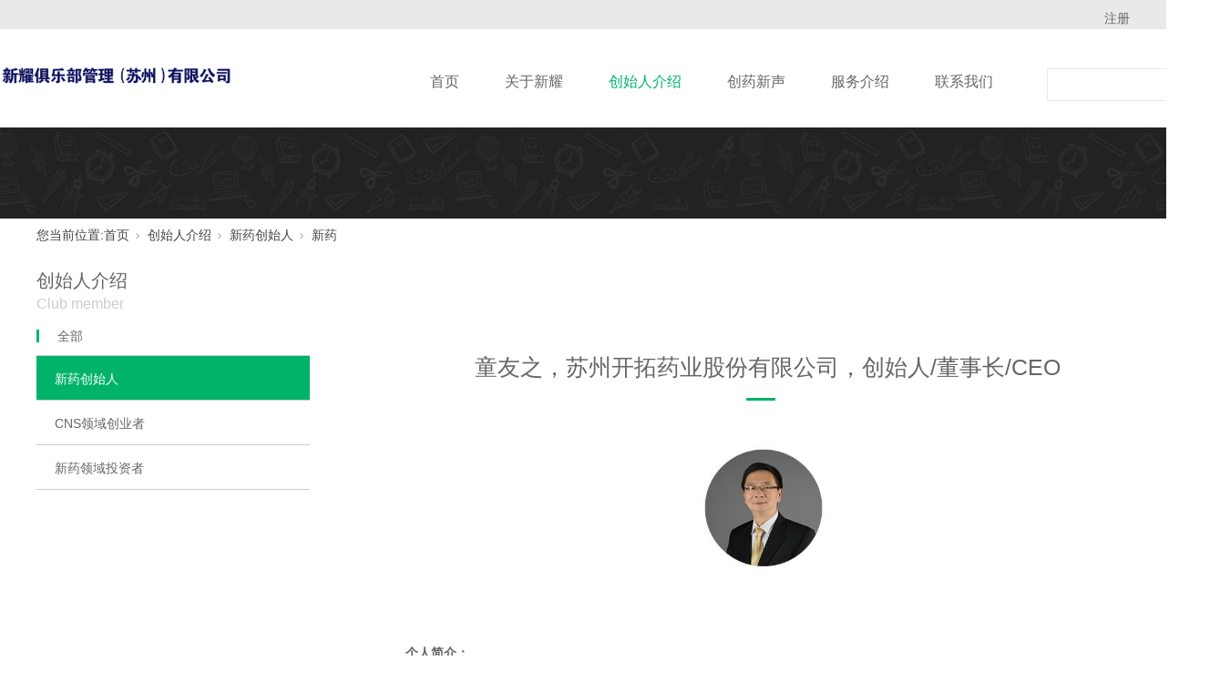

--- FILE ---
content_type: text/html;charset=utf-8
request_url: https://www.ndfclub.com/prod_view.aspx?nid=3&typeid=73&id=767
body_size: 7302
content:
<!DOCTYPE html>


<html lang="zh-cn" xmlns="http://www.w3.org/1999/xhtml">
<head spw="768">

<title>童友之，苏州开拓药业股份有限公司，创始人/董事长/CEO - 新耀俱乐部管理（苏州）有限公司</title> 
<meta name="description" content="个人简介：超过25年生物研发及管理经验前美国Angion公司副总裁前阿尔伯特·爱因斯坦医学院的助理教授美国康奈尔大学药理学博士、北京大学化学学士及硕士公司简介 ：开拓药业成立于2009年，专注发展潜在“best-in-class”和“first-in-class”创新药物的研发及产业化，致力成为创新疗..."/>
<meta name="keywords" content="童友之，苏州开拓药业股份有限公司，创始人/董事长/CEO,新耀俱乐部管理（苏州）有限公司"/>


<meta charset="utf-8" />
<meta name="renderer" content="webkit"/>
<meta http-equiv="X-UA-Compatible" content="chrome=1"/>
<meta id="WebViewport" name="viewport" content="width=device-width, initial-scale=1.0, minimum-scale=1.0, maximum-scale=1.0, user-scalable=no, viewport-fit=cover, minimal-ui"/>
<meta name="format-detection" content="telephone=no,email=no"/>
<meta name="applicable-device" content="pc,mobile"/>
<meta http-equiv="Cache-Control" content="no-transform"/>
<script type="text/javascript">(function(){if(window.outerWidth>1024||!window.addEventListener){return;}
var w=document.getElementById('WebViewport');var dw=w.content;var em=true;function orientation(){if(window.orientation!=0){var width,scale;if(em){if(screen.width<767){return;}
width=767;scale=1.06;}else{width=1201;scale=0.65;}
w.content='width='+width+'px, initial-scale='+scale+', minimum-scale='+scale+', maximum-scale='+scale+', user-scalable=no, viewport-fit=cover, minimal-ui';}else{if(em){w.content=dw;}else{var scale=screen.width<=320?'0.25':'0.3';w.content='width=1200px, initial-scale='+scale+', minimum-scale='+scale+', maximum-scale=1.0, user-scalable=no, viewport-fit=cover, minimal-ui';}}}
this.addEventListener('orientationchange',function(){if(/Apple/.test(navigator.vendor||'')||navigator.userAgent.indexOf('Safari')>=0){return;};setTimeout(function(){var fullscrren=window.fullscrren||document.fullscreen;if(!fullscrren)document.location.reload();},20);});orientation();})();</script>
<link rel="stylesheet" id="xg_swiper" href="https://rc1.zihu.com/js/pb/slick-1.8.0/slick.min.css"/>
<link rel="stylesheet" id="respond_measure2" href="https://rc1.zihu.com/css/respond/site.respond.measure-tg-2.0.min.css"/><link rel="stylesheet" id="css__prod_view" href="https://rc0.zihu.com/g5/M00/43/B7/CgAGbGjKcoyANt7qAADY1u2oCqc334.css"/><link rel="bookmark" href="/Images/logo.ico"/>
<link rel="shortcut icon" href="/Images/logo.ico"/>
<script type="text/javascript" id="visit" >var userAgent=navigator.userAgent;if(/MSIE\s+[5678]\./.test(userAgent)){location.href="/Admin/Design/Edition.html?type=2";};var _jtime=new Date();function jsLoad(){window.jLoad=new Date()-_jtime;}function jsError(){window.jLoad=-1;}
</script>

<script type="text/javascript" id="publicjs" src="https://rc1.zihu.com/js/pb/3/public.1.4.js" onload="jsLoad()" onerror="jsError()"></script>
<script type="text/javascript">$(function(){
$("head").append('<style>.list-paddingleft-2{padding-left: 30px;}.list-paddingleft-2 li{list-style: initial;}</style>');
})</script>
</head>

<body class="xg_body">
<form method="get" action="/prod_view.aspx?id=767&nid=3&typeid=73" data-identify="0218218218014520919920101982072160197014501982102080" id="form1" data-ntype="1" data-ptype="4" NavigateId="3">


<div class="xg_header" id="xg_header" role="banner" includeId="header041493186103726767635168598905">



<section class="xg_section  p1766mf1766-00002" id="sf1766-00002">
<div class="container p1766mf1766-000020001" id="cf1766-000020001">
<div class="row">
<div class="col-sm-12 col-lg-6 hidden-sm p1766mf1766-0be3811c9d5acb026"></div>
<div class="col-sm-12 col-lg-6 hidden-sm p1766mf1766-0bbc52e783e0374b7"><div class="xg_text p1766mf1766-06a2f34ac21022387"><span>注册</span></div>
</div></div></div></section>

<section class="xg_section  p1766mf1766-00001" id="sf1766-00001">
<div class="container p1766mf1766-000010001" id="cf1766-000010001">
<div class="row">
<div class="col-sm-12 col-lg-2 p1766mf1766-0ad307008fe0c1508"><div class="xg_logo p1766mf1766-0a28aabe76cb80bd0" logo="1"><h1><a href="/"><img data-src="/Images/logo.png?t=20250319131446" data-src-sm="/Images/m_logo.png?t=20250319131446" src="[data-uri]"  alt="新耀俱乐部管理（苏州）有限公司" title="新耀俱乐部管理（苏州）有限公司" /></a></h1></div></div>
<div class="col-sm-12 col-lg-8 p1766mf1766-0c27864d1fab53f08"><div id="if176600a4267fa4b795f79" class="xg_menu p1766mf1766-00a4267fa4b795f79" role="navigation"  data-droptype="0" data-mobileshoweffect="0" data-mobilelisttype="0"><ul class="xg_menuUl hidden-sm">
<li class="xg_menuLi1" home='1'><div class="xg_menuTitle1"><a class="xg_menuA1" href="/" target="_self">首页</a></div></li>
<li data-nid="34" class="xg_menuLi1"><div class="xg_menuTitle1"><a class="xg_menuA1" href="/information.aspx?nid=34&typeid=87" target="_self">关于新耀</a></div></li>
<li data-nid="3" class="xg_menuLi1"><div class="xg_menuTitle1"><a class="xg_menuA1" href="/pro.aspx?nid=3" target="_self">创始人介绍</a></div></li>
<li data-nid="2" class="xg_menuLi1"><div class="xg_menuTitle1"><a class="xg_menuA1" href="/news_complex.aspx?nid=2" target="_self">创药新声</a></div></li>
<li data-nid="4" class="xg_menuLi1"><div class="xg_menuTitle1"><a class="xg_menuA1" href="/introduction.aspx?nid=4&typeid=192" target="_self">服务介绍</a></div></li>
<li data-nid="7" class="xg_menuLi1"><div class="xg_menuTitle1"><a class="xg_menuA1" href="/contact_complex.aspx?nid=7" target="_self" rel="nofollow">联系我们</a></div></li></ul><div class="xg_menuMobile hidden-lg"><div class="xg_memu_btn"></div><div class="xg_menuPanel"><ul class="xg_menuUl">
<li class="xg_menuLi1" home='1'><div class="xg_menuTitle1"><a class="xg_menuA1" href="/" target="_self">首页</a></div></li>
<li data-nid="34" class="xg_menuLi1"><div class="xg_menuTitle1"><a class="xg_menuA1" href="/information.aspx?nid=34&typeid=87" target="_self">关于新耀</a></div></li>
<li data-nid="3" class="xg_menuLi1"><div class="xg_menuTitle1"><a class="xg_menuA1" href="/pro.aspx?nid=3" target="_self">创始人介绍</a></div></li>
<li data-nid="2" class="xg_menuLi1"><div class="xg_menuTitle1"><a class="xg_menuA1" href="/news_complex.aspx?nid=2" target="_self">创药新声</a></div></li>
<li data-nid="4" class="xg_menuLi1"><div class="xg_menuTitle1"><a class="xg_menuA1" href="/introduction.aspx?nid=4&typeid=192" target="_self">服务介绍</a></div></li>
<li data-nid="7" class="xg_menuLi1"><div class="xg_menuTitle1"><a class="xg_menuA1" href="/contact_complex.aspx?nid=7" target="_self" rel="nofollow">联系我们</a></div></li></ul><div class="xg_menuShade"></div></div></div></div>
</div>
<div class="col-sm-12 col-lg-2 p1766mf1766-0dccdc88a8cb3f10a"><div id="if176609fa34c805022a827" class="xg_fsearch p1766mf1766-09fa34c805022a827" role="search" data-target="_self" data-navigateids="2,3,4,7,8,31,34" data-searchtype="1" data-go="/search.aspx" data-btn="if176607d66feb181c6d1c9">
<div class="row">
<div class="col-sm-12 col-lg-12"><div class="xg_itext p1766mf1766-0f0435a6cfdc11f81" form-field ="Key" data-field-search ="Key" label=""><input class="xg_itext_input" type="text" id="input_if17660f0435a6cfdc11f81" name="if17660f0435a6cfdc11f81"  value=""/><span class="xg_fierror"></span></div>
<div class="xg_ibtn p1766mf1766-07d66feb181c6d1c9"><input id="if176607d66feb181c6d1c9" type="button" value="  " /></div>
</div></div>
<div class="row">
<div class="col-sm-12 col-lg-12 p1766mf1766-0c9ed34f96c964534"></div></div></div>
</div></div></div></section>
</div><div class="xg_banner" id="xg_banner">

<section class="xg_section  bregionauto" id="s40002">
<div class="container p1727m400020001" id="c400020001">
<div class="row hidden-sm">
<div class="col-sm-12 col-lg-12"><div id="i8a6fcda8c7eecf58" class="xg_abanner p1727m8a6fcda8c7eecf58 xg_swiper slider single-item-rtl" data-loop="1" data-grabcursor="1" data-dots="0" data-arrows="0" data-scalheight="200" data-effect="1" data-speed="0" data-mobilarrow="0" data-adaptive="0" data-height="100" data-width="1920" style="overflow: hidden;">
<div class="xg_banner_item"><div class="xg_banner_img"><img data-src="https://rc0.zihu.com/g3/M00/32/A7/CgAH515vqg6AQ896AABc8nQIpSs186.jpg,https://rc0.zihu.com/g3/M00/30/EB/CgAH515obYGASmvEAADhdbm1wsM709.jpg" /></div>
<div class="container"></div></div>
</div>
</div></div>
<div class="row hidden-lg">
<div class="col-sm-12 col-lg-12"><div id="i2906d7cfaa79c897" class="xg_abanner p1727m2906d7cfaa79c897 xg_swiper slider single-item-rtl" data-autoplay="4000" data-loop="1" data-grabcursor="1" data-dots="0" data-arrows="0" data-scalheight="200" data-effect="1" data-speed="0" data-mobilarrow="0" data-adaptive="0" data-height="600" data-width="1920" style="overflow: hidden;">
<div class="xg_banner_item"><div class="xg_banner_img"><img data-src="/Admin/Design/img/controls/banner.jpg,https://rc0.zihu.com/g3/M00/30/EB/CgAH515obYGASmvEAADhdbm1wsM709.jpg" /></div>
<div class="container"></div></div>
</div>
</div></div></div></section>
</div>
<div class="xg_content" id="xg_content" role="main">

<section class="xg_section  p1727m50001" id="s50001">
<div class="container" id="c500010001">
<div class="row">
<div class="col-sm-12 col-lg-12">
<div class="row">
<div class="col-sm-12 col-lg-12 hidden-sm"><div class="xg_crumbs p1727m995537c7e6b32f9a"><span class="xg_crumbs_item"><span class="xg_crumbs_prefix" data-label="text-prefix">您当前位置:</span><a class="xg_crumbs_a" href="/" target="_self">首页</a></span><span class="xg_crumbs_span"></span><span class="xg_crumbs_item"><a class="xg_crumbs_a" href="/pro.aspx?nid=3" target="_self">创始人介绍</a></span><span class="xg_crumbs_span"></span><span class="xg_crumbs_item"><a class="xg_crumbs_a" href="/pro.aspx?nid=3">新药创始人</a></span><span class="xg_crumbs_span"></span><span class="xg_crumbs_item"><a class="xg_crumbs_a" href="/pinpai.aspx?nid=3&typeid=73">新药</a></span></div>
</div></div>
<div class="row">
<div class="col-sm-12 col-lg-12"><div class="xg_text p1727m5d67cc901c81a530"><span>创始人介绍</span></div>
</div></div>
<div class="row">
<div class="col-sm-12 col-lg-12"><div id="i5239ee225680b0ab" class="xg_html p1727m5239ee225680b0ab"><p>Club member</p></div>
</div></div>
<div class="row">
<div class="col-sm-12 col-lg-9 p1727m1db2c5c2069ab835">
<div class="row">
<div class="col-sm-12 col-lg-12">
<div class="row">
<div class="col-sm-12 col-lg-12 p1727m90cf4483f02d30f3"><div class="xg_text p1727m4a153acb3bfcd511"><span>童友之，苏州开拓药业股份有限公司，创始人/董事长/CEO</span></div>
<div id="i4386eae0181ae86e" class="xg_html p1727m4386eae0181ae86e"><p><br></p></div>
</div></div>
<div class="row">
<div class="col-sm-12 col-lg-12 p1727m5a4969c05fc5f31c"><div class="xg_img p1727mde4c4cefc522feb6"><img data-src="https://rc0.zihu.com/g5/M00/14/2D/CgAGbGXyajWABKjwAAAeSKIVwU8809.jpg" alt="童友之，苏州开拓药业股份有限公司，创始人/董事长/CEO" title="童友之，苏州开拓药业股份有限公司，创始人/董事长/CEO" /></div>
</div></div></div></div><div class="xg_text p1727m331d2eb1d1094799"><span><p style="text-align: justify;"><strong><br/>个人简介：</strong></p><p><br/></p><p style="text-align: justify;"><span style="text-align: justify;"></span>超过25年生物研发及管理经验<br style="animation-fill-mode: both; padding: 0px; margin: 0px; font-family: 微软雅黑; word-break: break-word; color: rgb(89, 89, 89); white-space: normal; box-sizing: border-box !important;"/>前美国Angion公司副总裁<br style="animation-fill-mode: both; padding: 0px; margin: 0px; font-family: 微软雅黑; word-break: break-word; color: rgb(89, 89, 89); white-space: normal; box-sizing: border-box !important;"/>前阿尔伯特·爱因斯坦医学院的助理教授<br style="animation-fill-mode: both; padding: 0px; margin: 0px; font-family: 微软雅黑; word-break: break-word; color: rgb(89, 89, 89); white-space: normal; box-sizing: border-box !important;"/>美国康奈尔大学药理学博士、北京大学化学学士及硕士</p><p><br/><br/></p><p style="text-align: justify;"><strong>公司简介 ：</strong></p><p><br/></p><p style="text-align: justify;">开拓药业成立于2009年，专注发展潜在“best-in-class”和“first-in-class”创新药物的研发及产业化，致力成为创新疗法研究、开发及商业化的领军企业。2020年5月22日，开拓药业正式在香港联合交易所有限公司主板挂牌上市，股票代码：9939.HK。</p><p style="text-align: justify;">公司经过多年的发展，以皮科和肿瘤等相关疾病为核心，尤其是雄激素受体相关，研发多通道产品组合，产品覆盖全球高发病率癌症及其它未满足临床需求的疾病领域，包括脱发、痤疮、新冠、前列腺癌、肝癌和乳腺癌等。开拓药业前瞻性布局了包含小分子创新药、生物创新药及联合疗法的多元化产品管线，拥有7款正在开展临床研究的产品，包括两款雄激素受体(AR)拮抗剂、AR-PROTAC化合物、ALK-1单抗、Hedgehog抑制剂、mTOR激酶靶向抑制剂和PD-L1/TGFβ双靶点抗体，以及正在进行临床前研究的ALK-1/VEGF双抗和c-Myc抑制剂等。公司在全球拥有已获得及申请中的110多项专利，多个项目被列为国家十二五、十三五“重大新药创制”专项。</p><p style="text-align: justify;">公司的管理团队均具有丰富的新药研发和管理经验，曾在顶级制药公司中担任研究开发、运营管理等重要领导职位。在公司创始人的带领下，公司汇聚了一群优秀的海内外专家，拥有领先跨国制药公司的药物开发、药理药效学、药学研究、免疫学研发、临床研究、生产以及商业化等方面的丰富行业经验。</p><p><br/></p><p><br/></p></span></div>

<div class="row">
<div class="col-sm-12 col-lg-12">
<div class="row">
<div class="col-sm-12 col-lg-12">
<div class="row">
<div class="col-sm-12 col-lg-12 p1727m32c49883e509feeb"><div class="xg_prevnext p1727m3157a93a8398f6c4"><span class="xg_prevnext_item"><a href="/prod_view.aspx?nid=3&typeid=73&id=1334" class="xg_prevnext_up"><span class="xg_prevnext_ptext">上一篇:</span><span class="xg_prevnext_ptitle">童岗，神领锐医药（上海）有限公司，联合创始人和首席药学官</span></a></span><span class="xg_prevnext_item"><a href="/prod_view.aspx?nid=3&typeid=73&id=863" class="xg_prevnext_down"><span class="xg_prevnext_ntext">下一篇:</span><span class="xg_prevnext_ntitle">汪义朋，上海强睿生物科技有限公司，CEO</span></a></span></div>
</div></div></div></div></div></div></div>
<div class="col-sm-12 col-lg-3">
<div class="row">
<div class="col-sm-12 col-lg-12 p1727m61f7450a8e324690">
<div class="row">
<div class="col-sm-12 col-lg-12 hidden-sm p1727m5ab4f487f5d57c46"><div id="i2278ccf634dfd387" class="xg_html p1727m2278ccf634dfd387"><p>全部</p></div>
</div></div>
<div class="row">
<div class="col-sm-12 col-lg-12 hidden-sm p1727me2917de9a4d76262"><div id="i8a3a5dfa0a804af3" class="xg_tMenu2 xg_tMenu p1727m8a3a5dfa0a804af3" data-urlinlastlevel="0">
<ul class="xg_tMenuUl1" data-curparents="84">
<li data-tid="84" class="xg_tMenuLi1"><div class="xg_tTitle1"><a class="xg_tMenuA1" href="/pro.aspx?nid=3">新药创始人</a></div>
<ul class="xg_tMenuUl2">
<li data-tid="73" class="xg_tMenuLi2"><div class="xg_tTitle2"><a class="xg_tMenuA2" href="/pinpai.aspx?nid=3&typeid=73">新药</a></div></li>
<li data-tid="72" class="xg_tMenuLi2"><div class="xg_tTitle2"><a class="xg_tMenuA2" href="/pinpai.aspx?nid=3&typeid=72">服务</a></div></li>
<li data-tid="71" class="xg_tMenuLi2"><div class="xg_tTitle2"><a class="xg_tMenuA2" href="/pinpai.aspx?nid=3&typeid=71">投资</a></div></li>
<li data-tid="70" class="xg_tMenuLi2"><div class="xg_tTitle2"><a class="xg_tMenuA2" href="/pinpai.aspx?nid=3&typeid=70">企业</a></div></li></ul></li>
<li data-tid="99" class="xg_tMenuLi1"><div class="xg_tTitle1"><a class="xg_tMenuA1" href="/products.aspx?nid=3&typeid=99">CNS领域创业者</a></div></li>
<li data-tid="100" class="xg_tMenuLi1"><div class="xg_tTitle1"><a class="xg_tMenuA1" href="/pinpai.aspx?nid=3&typeid=71">新药领域投资者</a></div></li></ul></div>
</div></div>
<div class="row hidden-lg">
<div class="col-sm-12 col-lg-12"><div id="i05413819479bfe7d" class="xg_html p1727m05413819479bfe7d"><p>相关推荐</p></div>
</div></div>
<div class="row hidden-lg">
<div class="col-sm-12 col-lg-12 p1727md1ec8221736e5072"><div id="i622760dc37df61f4" class="xg_list p1727m622760dc37df61f4" data-nid="3" data-ntype="1" data-dtype="3"><div class="data_row row"><div class="data_col col-lg-6 col-sm-6"><div class="xg_img p1727m8052d51b96208f42"><a href="/prod_view.aspx?nid=3&typeid=72&id=982" target="_self"><img data-src="https://rc0.zihu.com/g2/M00/0A/57/CgAGe1w78wKAT9fYAALfB6AF6hc760.png" alt="Audrey Jia，DataRevive USA LLC,Managing Director" title="Audrey Jia，DataRevive USA LLC,Managing Director" /></a></div>
<div class="xg_text p1727md424d3a12dd55803"><a href="/prod_view.aspx?nid=3&typeid=72&id=982" target="_self"><span>Audrey J...</span></a></div>
</div>
<div class="data_col col-lg-6 col-sm-6"><div class="xg_img p1727m8052d51b96208f42"><a href="/prod_view.aspx?nid=3&typeid=73&id=1031" target="_self"><img data-src="https://rc0.zihu.com/g3/M00/49/F0/CgAH517Ha22AIVgUAAOYgTRQ8Rs296.png" alt="安松柱，广州源生医药科技有限公司，CEO, CSO" title="安松柱，广州源生医药科技有限公司，CEO, CSO" /></a></div>
<div class="xg_text p1727md424d3a12dd55803"><a href="/prod_view.aspx?nid=3&typeid=73&id=1031" target="_self"><span>安松柱，广州源生...</span></a></div>
</div>
<div class="data_col col-lg-6 col-sm-6"><div class="xg_img p1727m8052d51b96208f42"><a href="/prod_view.aspx?nid=3&typeid=73&id=1223" target="_self"><img data-src="https://rc0.zihu.com/g4/M00/19/4C/CgAG0mFnj1aAAEYiAAHgab6kNsI608.png" alt="白明峰，安徽中科拓苒药物科学研究有限公司，" title="白明峰，安徽中科拓苒药物科学研究有限公司，" /></a></div>
<div class="xg_text p1727md424d3a12dd55803"><a href="/prod_view.aspx?nid=3&typeid=73&id=1223" target="_self"><span>白明峰，安徽中科...</span></a></div>
</div>
<div class="data_col col-lg-6 col-sm-6"><div class="xg_img p1727m8052d51b96208f42"><a href="/prod_view.aspx?nid=3&typeid=73&id=855" target="_self"><img data-src="https://rc0.zihu.com/g3/M00/49/F0/CgAH517Ha4CABDVHAALEaOldhL4409.png" alt="包骏，普米斯生物技术（珠海）有限公司，首席商务官" title="包骏，普米斯生物技术（珠海）有限公司，首席商务官" /></a></div>
<div class="xg_text p1727md424d3a12dd55803"><a href="/prod_view.aspx?nid=3&typeid=73&id=855" target="_self"><span>包骏，普米斯生物...</span></a></div>
</div>
</div></div>
</div></div></div></div></div></div></div></div></div></section>
</div>
<div class="xg_footer" id="xg_footer" role="contentinfo" includeId="footer2975477520148973618350537">



<section class="xg_section  bregionauto" id="sf1758-00003">
<div class="container" id="cf1758-000030001">
<div class="row">
<div class="col-sm-12 col-lg-12"></div></div></div></section>

<section class="xg_section  p1758mf1758-00002" id="sf1758-00002">
<div class="container" id="cf1758-000020001">
<div class="row">
<div class="col-sm-12 col-lg-4 p1758mf1758-041189a7dd6583fa8"><div id="if175809c7b9eac72cb303e" class="xg_bnavi p1758mf1758-09c7b9eac72cb303e" ><ul class="xg_menuUl">
<li data-nid="34" class="xg_menuLi1"><div class="xg_menuTitle1"><a class="xg_menuA1" href="/information.aspx?nid=34&typeid=87" target="_self">关于新耀</a></div></li>
<li data-nid="3" class="xg_menuLi1"><div class="xg_menuTitle1"><a class="xg_menuA1" href="/pro.aspx?nid=3" target="_self">创始人介绍</a></div></li>
<li data-nid="2" class="xg_menuLi1"><div class="xg_menuTitle1"><a class="xg_menuA1" href="/news_complex.aspx?nid=2" target="_self">创药新声</a></div></li>
<li data-nid="4" class="xg_menuLi1"><div class="xg_menuTitle1"><a class="xg_menuA1" href="/introduction.aspx?nid=4&typeid=192" target="_self">服务介绍</a></div></li>
<li data-nid="7" class="xg_menuLi1"><div class="xg_menuTitle1"><a class="xg_menuA1" href="/contact_complex.aspx?nid=7" target="_self" rel="nofollow">联系我们</a></div></li></ul></div>
</div>
<div class="col-sm-12 col-lg-4 p1758mf1758-047bedf4270f0c46d"><div id="if17580861169c11453cc8d" class="xg_html p1758mf1758-0861169c11453cc8d"><p style="">工作邮箱：ndfclub@163.com</p></div>
<div id="if17580595bcb1f69f24a25" class="xg_html p1758mf1758-0595bcb1f69f24a25"><p style="">联系方式</p></div>
<div id="if17580b986d4555b77694a" class="xg_html p1758mf1758-0b986d4555b77694a"><p>地址：江苏省苏州市工业园区江韵路288号（晶云大厦）</p></div>
</div>
<div class="col-sm-12 col-lg-4 hidden-sm p1758mf1758-0edf886654d3957a7"><div class="xg_img p1758mf1758-0bf8ed04a76a7e20c"><img data-src="https://rc0.zihu.com/g3/M00/30/11/CgAH6F5nOcSAK5OxAAAdi1sklUA067.png" alt="联系" title="联系" /></div>
<div id="if175802ac972158f01960c" class="xg_html p1758mf1758-02ac972158f01960c"><p>订阅号二维码</p></div>
</div></div>
<div class="row">
<div class="col-sm-12 col-lg-12 p1758mf1758-0be3811c9d5acb026"><div id="if1758017f85ee7246216fa" class="xg_html p1758mf1758-017f85ee7246216fa"><a href="https://beian.miit.gov.cn/" rel="nofollow" target="_blank"><p class="">Copyright ©2020 - 2023 新耀俱乐部管理（苏州）有限公司<br>犀牛云提供云服务&nbsp;&nbsp;苏ICP备18063847号-1</p></a></div>
<div id="if17580c0ba82d261e084b9" class="xg_html p1758mf1758-0c0ba82d261e084b9"><a href="/sitemap.aspx" target="_self"><p>网站地图</p></a></div>
<div id="if17580a74871a1878ec86b" class="xg_html p1758mf1758-0a74871a1878ec86b"><a href="https://beian.mps.gov.cn/#/query/webSearch?code=32059002004707" rel="nofollow" target="_blank"><p class="">苏公网安备32059002004707号<br></p></a></div>
</div></div></div></section>
</div>


<script type='text/javascript'>(function(){function e(b,a){var c=b.getItem(a);if(!c)return'';c=JSON.parse(c);return c.time&&new Date(c.time)<new Date?'':c.val||''}var l=new Date,g=null,k=function(){window.acessFinish=new Date-l};window.addEventListener?window.addEventListener('load',k):window.attachEvent&&window.attachEvent('onload',k);var g=setTimeout(function(){g&&clearTimeout(g);var b=document.location.href,a;a=/\.html|.htm/.test(document.location.href)?document.forms[0].getAttribute('Page'):'';b='/Admin/Access/Load.ashx?ver\x3d1\x26req\x3d'+h(b);a&&(b+='\x26f\x3d'+h(a));a=h(window.document.referrer);if(!(2E3<a.length)){var c=e(localStorage,'_hcid'),f=e(sessionStorage,'_hsid'),d=e(localStorage,'_huid');a&&(b+='\x26ref\x3d'+a);c&&(b+='\x26_hcid\x3d'+c);f&&(b+='\x26_hsid\x3d'+f);d&&(b+='\x26_huid\x3d'+d);b+='\x26sw\x3d'+screen.width+'\x26sh\x3d'+screen.height;b+='\x26cs\x3d'+(window.jLoad?window.jLoad:-1);$?$.getScript(b):(a=document.createElement('script'),a.src=b,document.body.appendChild(a))}},3E3),d=null,h=function(b){if(!b)return'';if(!d){d={};for(var a=0;10>a;a++)d[String.fromCharCode(97+a)]='0'+a.toString();for(a=10;26>a;a++)d[String.fromCharCode(97+a)]=a.toString()}for(var c='',f,e,g=b.length,a=0;a<g;a++)f=b.charAt(a),c=(e=d[f])?c+('x'+e):c+f;return encodeURIComponent(c).replace(/%/g,'x50').replace(/\./g,'x51')}})();</script>

</form>
</body>
<script type="text/javascript" id="slick.min.js" src="https://rc1.zihu.com/js/pb/slick-1.8.0/slick.min.js?t=1"></script>
<script type="text/javascript" id="js__prod_view" src="https://rc0.zihu.com/g5/M00/09/D5/CgAGbGWL-yWAD4UwAABdghV949U0534.js"></script>

</html>


--- FILE ---
content_type: text/css
request_url: https://rc0.zihu.com/g5/M00/43/B7/CgAGbGjKcoyANt7qAADY1u2oCqc334.css
body_size: 55402
content:
/* public default css */.xg_section,.container-fluid,div[class^='col-']{position:relative}.xg_section_fixd{height:200px}.xg_section,.xg_header,.xg_banner,.xg_content,.xg_footer{clear:both}.container,.container-fluid{height:100%}.xg_screen{text-align:center}.xg_screen:after{content:"";display:inline-block;vertical-align:middle;height:100%}.xg_screen .container,.xg_screen .container-fluid{display:inline-block;vertical-align:middle;max-height:650px;height:auto}.xg_html{height:auto;line-height:25px;font-size:14px;color:#666;text-align:left;overflow:hidden}.xg_logo,.xg_text,.xg_html{display:block;overflow:hidden}.xg_logo{min-height:10px}.xg_logo h1,.xg_logo img{width:100%;height:100%;display:block}.xg_text{height:auto;line-height:25px;font-size:14px;color:#666;text-align:left;word-wrap:break-word;word-break:normal}input[type="text"]{width:150px;height:30px;margin:5px}.xg_ibtn{display:block;width:150px;height:40px;overflow:hidden}input[type='button']{outline:0;border:0;width:100%;height:100%;background-color:transparent}.xg_img{width:100px;height:100px;overflow:hidden}.xg_img a{display:block;width:100%;height:100%}.xg_img img,.xg_logo h1 .xg_logo img{width:100%;height:100%;display:block}[identify="enable-sharelogin_wb"],[identify="enable-pcscanfocuslogin"],[identify="enable-sharelogin_wx"],[identify="enable-sharelogin_qq"],[identify="enable-sharelogin_weixin"]{width:60px;height:60px}.xg_gotop{width:60px;height:60px;position:relative;-webkit-border-radius:50%;-moz-border-radius:50%;border-radius:50%;cursor:pointer;background:#e8e8e8 url(https://rc1.zihu.com/img/public/gototop.png) center center no-repeat}.xg_gotop:hover{background:#e8e8e8 url(https://rc1.zihu.com/img/public/gototop1.png) center center no-repeat}.xg_gotop a{display:block;width:100%;height:100%}.xg_flink{position:relative;padding:15px 0;background-color:#fff;font-size:0;margin:0 auto}.xg_flink .xg_flink_item{display:inline-block;cursor:pointer;padding:5px 20px;max-width:240px;height:auto;overflow:hidden;font-size:12px;color:#333;text-align:center}.xg_flink .xg_flink_item:hover{text-decoration:underline}.xg_flink a{color:#333}.xg_iframe_line{border:0;height:100%}.xg_pager{line-height:33px}.xg_pager span{padding:4px 10px;border:1px solid #e2e2e2;margin-left:5px;font-size:14px}.xg_pager span:first-child{margin-left:0}.xg_pager span:hover{color:#51b5f5}.xg_pager span a{cursor:pointer}.xg_pager span a:hover{color:#51b5f5}.xg_pager .xg_pnInNu{width:44px;height:27px;border:0}.xg_pager .fyb_w_gong,.xg_pager .fyb_w_spage,.xg_pager .fyn_w_gong,.xg_pager .fym_w_spage,.xg_pager .fym_w_gong,.xg_pager .fyi_w_gong{border-right:0}.xg_pager .fyb_n_tpage,.xg_pager .fyb_pszie,.xg_pager .fyn_n_tpage,.xg_pager .fym_pszie,.xg_pager .fym_n_tpage,.xg_pager .fyi_n_tpage{border-left:none;border-right:0;margin-left:-15px}.xg_pager .fyb_w_reccount,.xg_pager .fyb_w_reccount,.xg_pager .fyn_w_spage,.xg_pager .fym_w_reccount,.xg_pager .fym_w_reccount,.xg_pager .fyi_w_spage{border-left:none;margin-left:-15px}.xg_pager .fyb_t_goto{margin:0}.xg_pager a{color:#333}.xg_ul{line-height:34px}.xg_ul .xg_ul_li{height:34px;color:#626262;font-size:14px;padding-left:20px}.xg_ul .xg_ul_li:hover{background-color:#f0f0f0}.xg_sbtn .bdsharebuttonbox{padding:5px}.xg_itext label{vertical-align:top}.xg_itext_span{font-size:11px}.xg_itext input{width:249px;padding-left:10px;height:38px;border:1px solid #e2e2e2;color:#999;font-size:14px}.xg_itext textarea{width:249px;padding:5px 10px;height:80px;line-height:20px;border:1px solid #e2e2e2;color:#999;font-size:14px}.xg_ldrop select,.xg_idrop select{width:249px;padding-left:10px;height:40px;border:1px solid #e2e2e2;color:#999;font-size:14px;-webkit-appearance:menulist;-moz-appearance:menulist;appearance:menulist}.xg_ckcode .xg_check_tip{font-size:14px;cursor:pointer}.xg_ckcode .xg_check_tip:hover{color:#51B5F5}.xg_iemail label{color:#666;font-size:16px;margin-right:4px}.xg_iemail input{width:249px;padding-left:10px;height:38px;border:1px solid #e2e2e2;color:#999;font-size:14px}.xg_iemail textarea{width:249px;padding:5px 10px;height:80px;line-height:20px;border:1px solid #e2e2e2;color:#999;font-size:14px}.xg_imobile label{color:#666;font-size:16px;margin-right:4px}.xg_imobile input{width:249px;padding-left:10px;height:38px;border:1px solid #e2e2e2;color:#999;font-size:14px}.xg_imobile textarea{width:249px;padding:5px 10px;height:80px;line-height:20px;border:1px solid #e2e2e2;color:#999;font-size:14px}.xg_ipwd label{color:#666;font-size:16px;margin-right:4px}.xg_ipwd input{width:249px;padding-left:10px;height:38px;border:1px solid #e2e2e2;color:#999;font-size:14px}.xg_ipwd textarea{width:249px;padding:5px 10px;height:80px;line-height:20px;border:1px solid #e2e2e2;color:#999;font-size:14px}.xg_iradio{line-height:40px}.xg_iradio [data-type="message"]{display:block;text-align:center;font-size:16px;height:40px;color:#666}.xg_iradio label:first-child{margin-left:0}.xg_iradio input[type="radio"]{-webkit-appearance:radio;-moz-appearance:radio;appearance:radio;position:relative;top:2px}[data-tag="InputCheckBox"]{line-height:40px}[data-tag="InputCheckBox"] [data-type="message"]{display:block;text-align:center;font-size:16px;height:40px;color:#666}[data-tag="InputCheckBox"] label:first-child{margin-left:0}[data-tag="InputCheckBox"] input[type="checkbox"]{-webkit-appearance:checkbox;-moz-appearance:checkbox;appearance:checkbox;position:relative;top:2px}[data-tag="InputCheckBox"] span{margin-left:3px}.xg_crumbs{font-size:0}.xg_crumbs>span{font-size:12px;margin-left:7px;display:inline-block;color:#444}.xg_crumbs span:first-child{margin-left:0}.xg_crumbs .xg_crumbs_span{background:url(https://rc1.zihu.com/img/public/arrows_right.png);width:6px;height:7px;background-repeat:no-repeat}.xg_crumbs .xg_crumbs_span:last-child{display:none}.xg_prevnext{line-height:30px;color:#333;font-size:14px}.xg_prevnext .xg_prevnext_item:hover{color:#51b5f5}.xg_prevnext .xg_prevnext_item{display:inline-block;width:250px;cursor:pointer}.xg_prevnext .xg_prevnext_title{margin-left:8px}.xg_navTwo{font-size:0}.xg_navTwo .tierLi{position:relative;display:inline-block;width:110px;height:40px;line-height:40px;font-size:14px;color:#fff;background-color:#51b5f5}.xg_navTwo .tierLi:hover .navContent{display:block}.xg_navTwo .tierLi-select{background-color:#3e99d4}.xg_navTwo .tierName{text-align:center;cursor:pointer}.xg_navTwo .tierName:hover{background-color:#3e99d4}.xg_navTwo .navContent{position:absolute;left:0;top:40px;width:440px;height:auto;display:none}.xg_navTwo .navContentUl{position:relative}.xg_navTwo .navContentLi{width:110px;height:40px;line-height:40px;background-color:#5dbcf9}.xg_navTwo .navContentLi:hover{background-color:#5ba3d2}.xg_navTwo .navContentLi:hover .ncContent{display:block}.xg_navTwo .navContentLi-select{background-color:#5ba3d2}.xg_navTwo .ncName{width:100%;text-align:center;cursor:pointer}.xg_navTwo .ncContent{position:absolute;box-sizing:border-box;left:110px;top:0;width:330px;line-height:20px;height:160px;padding:5px 15px;background-color:#b5b1b1;display:none}.xg_navTwo .navContentLi:first-child .ncContent{display:block}.xg_tMenu1 .xg_tMenuLi1{width:110px;height:auto;background-color:#51b5f5;color:#fff;font-size:14px;line-height:40px}.xg_tMenu1 .xg_tMenuLi1:hover{background-color:#3e99d4}.xg_tMenu1 .xg_tMenuLi1-select{background-color:#3e99d4}.xg_tMenu1 a{display:block;height:100%;width:100%}.xg_tMenu1 .xg_tTitle1{width:100%;text-align:center;cursor:pointer}.xg_tMenu1 .xg_tMenuUl2{width:100%}.xg_tMenu1 .xg_tMenuLi2{width:100%;text-align:center;cursor:pointer;background-color:#5dbcf9}.xg_tMenu1 .xg_tMenuLi2:hover{background-color:#429dda}.xg_tMenu1 .xg_tMenuLi2-select{background-color:#429dda}.xg_tMenu1 .xg_tTitle2{width:100%;text-align:center;cursor:pointer}.xg_tMenu1 .xg_tMenuLi3{width:100%;text-align:center;cursor:pointer;background-color:#86ccf9}.xg_tMenu1 .xg_tMenuLi3:hover{background-color:#6dbef3}.xg_tMenu1 .xg_tMenuLi3-select{background-color:#6dbef3}.xg_tMenu1 .xg_tTitle3{width:100%;text-align:center;cursor:pointer}.xg_tMenu2 a{display:block;width:100%;height:100%}.xg_tMenu2 .xg_tMenuLi1{position:relative;width:110px;height:auto;background-color:#51b5f5;color:#fff;font-size:14px;line-height:40px}.xg_tMenu2 .xg_tMenuLi1:hover{background-color:#3e99d4}.xg_tMenu2 .xg_tMenuLi1:hover .xg_tMenuUl2{display:block}.xg_tMenu2 .xg_tMenuLi1-select{background-color:#3e99d4}.xg_tMenu2 .xg_tTitle1{width:100%;text-align:center;cursor:pointer}.xg_tMenu2 .xg_tMenuUl2{width:100%;position:absolute;left:100%;top:0;z-index:1;display:none}.xg_tMenu2 .xg_tMenuLi2{position:relative;width:110px;height:auto;background-color:#5dbcf9;color:#fff;font-size:14px}.xg_tMenu2 .xg_tMenuLi2:hover{background-color:#429dda}.xg_tMenu2 .xg_tMenuLi2:hover .xg_tMenuUl3{display:block}.xg_tMenu2 .xg_tMenuLi2-select{background-color:#429dda}.xg_tMenu2 .xg_tTitle2{width:100%;text-align:center;cursor:pointer}.xg_tMenu2 .xg_tMenuUl3{width:100%;position:absolute;left:100%;top:0;display:none}.xg_tMenu2 .xg_tMenuLi3{background-color:#86ccf9}.xg_tMenu2 .xg_tMenuLi3:hover{background-color:#58b0e8}.xg_tMenu2 .xg_tMenuLi3-select{background-color:#58b0e8}.xg_tMenu2 .xg_tTitle3{width:100%;text-align:center;cursor:pointer}.xg_tMenu3 a{display:block;width:100%;height:100%}.xg_tMenu3 .xg_tMenuLi1{width:110px;line-height:40px;background-color:#51b5f5;color:#fff;cursor:pointer;font-size:14px}.xg_tMenu3 .xg_tMenuLi1:hover{background-color:#3e99d4}.xg_tMenu3 .xg_tMenuLi1-select{background-color:#3e99d4}.xg_tMenu3 .xg_tMenuLi1-select .xg_tMenuUl2{display:block}.xg_tMenu3 .xg_tTitle1{width:100%;text-align:center}.xg_tMenu3 .xg_tMenuUl2{width:100%;display:none}.xg_tMenu3 .xg_tMenuLi2{width:100%;background-color:#5dbcf9}.xg_tMenu3 .xg_tMenuLi2:hover{background-color:#429dda}.xg_tMenu3 .xg_tMenuLi2-select{background-color:#429dda}.xg_tMenu3 .xg_tMenuLi2-select .xg_tMenuUl3{display:block}.xg_tMenu3 .xg_tTitle2{width:100%;text-align:center}.xg_tMenu3 .xg_tMenuUl3{width:100%;display:none}.xg_tMenu3 .xg_tMenuLi3{width:100%;background-color:#86ccf9}.xg_tMenu3 .xg_tMenuLi3:hover{background-color:#58b0e8}.xg_tMenu3 .xg_tMenuLi3-select{background-color:#58b0e8}.xg_tMenu3 .xg_tMenuLi3-select .xg_tMenuUl4{display:block}.xg_tMenu3 .xg_tTitle3{width:100%;text-align:center}.xg_tMenu3 .xg_tMenuUl4{width:100%;display:none}.xg_tMenu3 .xg_tMenuLi4{width:100%;background-color:#84c1e8}.xg_tMenu3 .xg_tMenuLi4:hover{background-color:#81b7da}.xg_tMenu3 .xg_tMenuLi4-select{background-color:#81b7da}.xg_tMenu3 .xg_tTitle4{width:100%;text-align:center}.xg_bnavi .xg_menuUl{font-size:0;color:#444}.xg_bnavi .xg_menuUl:after{display:block;content:'';clear:both;height:0;visibility:hidden}.xg_bnavi a{width:100%;height:100%;display:block}.xg_bnavi .xg_menuLi1{color:#444}.xg_bnavi .xg_menuLi1{position:relative;float:left;width:110px;font-size:14px;line-height:40px;cursor:pointer;color:#444;z-index:100;text-align:center;height:40px}.xg_bnavi .xg_menuTitle2{text-align:center;height:40px}.xg_bnavi .xg_menuTitle3{text-align:center;height:40px}.xg_bnavi .xg_menuTitle3:hover a{color:#000}@media(min-width:769px){.xg_menu .xg_menuUl{font-size:0;color:#333}.xg_menu a{display:block;width:100%;height:100%}.xg_menu .xg_menuLi1{position:relative;display:inline-block;width:110px;font-size:14px;height:40px;line-height:40px;cursor:pointer;background-color:#51b5f5;color:#fff;z-index:100}.xg_menu .xg_menuLi1:hover{background-color:#3e99d4}.xg_menu .xg_menuLi1:hover .xg_menuUl2{display:block}.xg_menu .xg_menuLi1-select{background-color:#3e99d4}.xg_menu .xg_menuTitle1{text-align:center}.xg_menu .xg_menuUl2{position:absolute;top:40px;left:0;width:100%;display:none}.xg_menu .xg_menuLi2{position:relative;background-color:#5dbcf9;color:#fff}.xg_menu .xg_menuLi2:hover{background-color:#429dda}.xg_menu .xg_menuLi2:hover .xg_menuUl3{display:block}.xg_menu .xg_menuLi2-select{background-color:#429dda}.xg_menu .xg_menuTitle2{text-align:center}.xg_menu .xg_menuUl3{position:absolute;left:100%;top:0;display:none;width:100%}.xg_menu .xg_menuLi3{position:relative;background-color:#75c2f3;color:#fff}.xg_menu .xg_menuLi3:hover{background-color:#58b0e8}.xg_menu .xg_menuLi3:hover .xg_menuUl4{display:block}.xg_menu .xg_menuLi3-select{background-color:#58b0e8}.xg_menu .xg_menuTitle3{text-align:center}.xg_menu .xg_menuUl4{position:absolute;left:100%;top:0;display:none;width:100%}.xg_menu .xg_menuLi4{text-align:center;background-color:#86ccf9;color:#fff}.xg_menu .xg_menuLi4:hover{background-color:#6dbef3}.xg_menu .xg_menuLi4-select{background-color:#6dbef3}.xg_menu .xg_menuTitle4{text-align:center}}@media(max-width:768px){.xg_menu a{display:block;width:100%;height:100%;padding-left:25px}.xg_menu a:active{background-color:#f4f4f4;color:#333}.xg_menu .xg_menuMobile{width:19px;height:15px}.xg_menu .xg_memu_btn{width:19px;height:15px;background:url(https://rc1.zihu.com/img/public/xg_memu_btn.png) no-repeat;background-size:contain}.xg_menu .xg_menuUl{background-color:#fff;padding-top:25px;width:205px;height:100%;position:relative;z-index:10002}.xg_menu .xg_menuLi1,.xg_menu .xg_menuLi2,.xg_menu .xg_menuLi3,.xg_menu .xg_menuLi4,.xg_menu .xg_menuLi5{line-height:45px;font-size:15px;color:#333;position:relative}.xg_menu .xg_menuUl2{display:none}.xg_menu .xg_menuUl3,.xg_menu .xg_menuUl4,.xg_menu .xg_menuUl5{display:none}.xg_menu .xg_menuUl5{display:none}.xg_menu .xg_menuShade{width:100%;height:100%;background-color:rgba(0,0,0,0.25);z-index:10001;position:absolute;left:0;top:0}.xg_menu .xg_menuMobileData{height:100%;width:205px;overflow-y:scroll}.xg_menu .xg_menutop{z-index:10002;background-color:#fff;position:relative}.xg_menu .xg_menubottom{z-index:10002;background-color:#fff;position:relative}}.xg_pager{color:#666;font-size:12px;position:relative}.xg_pager .xg_pnUl{overflow:hidden;text-align:center}.xg_pager a{color:inherit;padding:0 7px}.xg_pager li{display:inline-block;padding:3px 5px;margin-left:5px;color:#666;border:1px solid #ddd;border-radius:2px}.xg_pager .xg_pnNumber:hover,.xg_pager .xg_pnFirst:hover,.xg_pager .xg_pnPrev:hover,.xg_pager .xg_pnNext:hover,.xg_pager .xg_pnEnd:hover,.xg_pager .xg_pager:hover,.xg_pager .xg_pnTotallP:hover,.xg_pager .xg_pnPage:hover{background-color:#288df0;color:#fff}.xg_pager .xg_pnJump{padding:0;border:0}.xg_pager .xg_pnInNu{height:30px;padding:0;border:1px solid #ddd;text-align:center;width:40px;margin-left:5px}.xg_pager .PageIndex{text-decoration:none;display:inline-block;height:20px;border:1px solid #ddd;vertical-align:top;border-radius:2px;line-height:20px;padding:0 3px;cursor:pointer;margin-left:5px;color:#666}.xg_pager .xg_pnPCount{padding-left:7px;padding-right:7px}.xg_tab_tl{float:left;width:100px;border-left-width:1px;border-left-style:solid;border-top-width:1px;border-top-style:solid}li[class=xg_tab_tl]:last-child{border-right-width:1px;border-right-style:solid}.xg_tab_tl-select{background-color:#51b5f5}.xg_tab_tl div{font-weight:normal;cursor:pointer;text-align:center}.xg_tab_l_t:after{display:block;clear:both;content:"";visibility:hidden;height:0}.xg_tab_l_t{zoom:1}.xg_tab_tt{display:none;border-left-width:1px;border-left-style:solid;border-top-width:1px;border-top-style:solid;border-right-width:1px;border-right-style:solid;border-bottom-width:1px;border-bottom-style:solid}.xg_tab_tt-select{display:block}.xg_fierror{display:block;width:249px;position:relative;font-size:14px;margin-bottom:14px;font-size:14px}.xg_fadvisory{width:100%;display:block;height:200px}.xg_barcode{border:3px solid #ddd}.bds_tsina,.bds_weixin,.hk_clear{background-position:0 0!important}.bdshare-button-style0-16 .bds_more{background-position:0 0}.bdshare-button-style0-16 .bds_weixin{background-position:0 -1612px}.bdshare-button-style0-16 .bds_sqq{background-position:0 -2652px}.bdshare-button-style0-16 .bds_tqq{background-position:0 -260px}.bdshare-button-style0-16 .bds_tsina{background-position:0 -104px}.bdshare-button-style0-16{zoom:1}.bdshare-button-style0-16:after{content:".";visibility:hidden;display:block;height:0;clear:both}.bdshare-button-style0-16 a,.bdshare-button-style0-16 .bds_more{float:left;font-size:12px;padding-left:17px;line-height:16px;height:16px;background-image:url(../img/share/icons_0_16.png?v=d754dcc0.png);background-repeat:no-repeat;cursor:pointer;margin:6px 6px 6px 0}.bdshare-button-style0-16 a:hover{color:#333;opacity:.8;filter:alpha(opacity=80)}.bdshare-button-style0-16 .bds_more{color:#333;float:left}.bdsharebuttonbox .hk_clear{width:40px;height:40px;display:inline-block;margin:0 5px;padding-left:0}.bdsharebuttonbox .bds_tsina{background:url(https://rc1.zihu.com/img/toolbox/share_wb.png) no-repeat top center}.bdsharebuttonbox .bds_tsina:hover{background:url(https://rc1.zihu.com/img/toolbox/share_wb_hover.png) no-repeat top center}.bdsharebuttonbox .bds_weixin{background:url(https://rc1.zihu.com/img/toolbox/share_wx.png) no-repeat top center}.bdsharebuttonbox .bds_weixin:hover{background:url(https://rc1.zihu.com/img/toolbox/share_wx_hover.png) no-repeat top center}.bdsharebuttonbox .bds_sqq:hover{background:url(https://rc1.zihu.com/img/toolbox/share_qq.png) no-repeat top center}.bdsharebuttonbox .bds_sqq{background:url(https://rc1.zihu.com/img/toolbox/share_qq_hover.png) no-repeat top center}.bdsharebuttonbox .bds_sqq{background:url(https://rc1.zihu.com/img/toolbox/share_qq_hover.png) no-repeat top center}.bdshare-button-style0-16 .bds_more{background:url(https://rc1.zihu.com/img/toolbox/sharelogo/more.gif) no-repeat top center}.xg_unit,.xg_pricedata,.xg_mbtn{position:relative}.xg_mbtn{background:#288df0;color:#fff;padding:5px 0}.xg_data_notdata{position:relative;min-height:40px;line-height:40px;text-align:center;top:50%;margin-top:-15px}.xg_area_item0,.xg_area_item1,.xg_area_item2,.xg_area_item3{display:none;position:relative}.xg_area_container{overflow:hidden;color:#666;background-color:#FFF;width:100%;position:fixed;top:46%;bottom:0;left:0;z-index:99999;padding:40px 0 0 0;border-radius:15px 15px 0 0;box-shadow:2px -2px 11px #e4e4e4}.xg_area_options{padding-bottom:40px;overflow:auto;height:100%}.xg_area_options p{text-align:center;height:40px;line-height:40px}.xg_area_active{background-color:#eee}.xg_area_return{height:26px;width:28px;right:20px;top:10px;position:absolute;display:none}.xg_area_return svg{height:100%;width:100%}.xg_prd_name{position:relative;display:inline-block}.xg_prd_content{position:relative;display:inline-block}.xg_prd_row{display:block}.xg_prd_row div{display:inline-block}.xg_prd_col_name{width:200px;text-align:center}.xg_prd_col_num{width:80px;text-align:center}.xg_prd_col_num input{width:50px}.xg_prd_col_del a{cursor:pointer}.xg_video video{width:100%}.xg_video_button{display:none;position:absolute;height:100%;width:100%;top:0;left:0;margin:0;padding:0;background:#ccc;opacity:.4;z-index:99999}.xg_video_button img{max-height:48%;top:50%;left:50%;transform:translate(-50%,-50%);position:absolute}.lazyload{animation:loadingImg .15s ease-in}@keyframes loadingImg{from{opacity:0}to{opacity:1}}@media only screen and (max-width:768px){.mobile_hide{display:none!important}.mobile_an_hide{opacity:0!important}.xg_dropdownlist{display:none}}@media only screen and (min-width:769px){.pc_an_hide{opacity:0!important}.xg_dropdownlist{position:absolute;width:100vw;z-index:1;display:none}.xg_navi_template{display:none;position:relative;margin-left:auto;margin-right:auto;height:100px;width:100%;background:#fff}}.xg_banner_item{position:relative;overflow:hidden;float:left;visibility:hidden}@media only screen and (min-width:769px){.xg_banner_img img{margin-left:auto;margin-right:auto}.xg_banner_item .container{position:absolute;left:50%;top:0;margin-left:-600px;cursor:pointer}}@media only screen and (max-width:768px){.xg_banner_item .container{width:320px;position:absolute;left:50%;top:0;margin-left:-160px;cursor:pointer}}.xg_userlogin .xg_imobile{position:relative}.xg_userlogin .xg_imobile .checkcode{position:absolute;cursor:pointer}.xg_Hold-allBox{width:375px;height:667px;position:relative;background-color:#fff;border:1px solid #ddd;margin:5% auto;border-radius:8px}.xg_hfBox{width:90%;height:40px;line-height:40px;background-color:#efefef;box-shadow:0 2px 4px #ddd;margin-left:5%;border-radius:40px;font-size:0;color:#666;display:flex;justify-content:center;align-items:center}.xg_hfLink{display:inline-block;vertical-align:middle;font-size:12px;width:25%;text-align:center;position:relative}.xg_hfLink span{display:inline-block;vertical-align:middle}.xg_hfLink:after{content:'';position:absolute;right:0;top:18px;height:8px;width:1px;background-color:#b9bac1}.xg_hfLink:last-child:after{width:0}.xg_QQicon{display:inline-block;vertical-align:middle;width:17px;height:12px;background:url("https://rc1.zihu.com/img/toolbox/QQIcon.png") no-repeat;background-size:cover}.xg_popQQIcon,.xg_popQuanIcon{display:inline-block;vertical-align:middle;width:24px;height:24px}.xg_WXicon{display:inline-block;vertical-align:middle;width:17px;height:12px;background:url("https://rc1.zihu.com/img/toolbox/WXIcon.png") no-repeat;background-size:cover}.xg_Quanicon{display:inline-block;vertical-align:middle;width:17px;height:12px;background:url("https://rc1.zihu.com/img/toolbox/ico_qnl.png") no-repeat;background-size:cover}.xg_TELicon{display:inline-block;vertical-align:middle;width:17px;height:12px;background:url("https://rc1.zihu.com/img/toolbox/TELIcon.png") no-repeat;background-size:cover}.xg_Miccardicon{display:inline-block;vertical-align:middle;width:17px;height:12px;background:url("https://rc1.zihu.com/img/toolbox/ico_wmp.png") no-repeat;background-size:cover}.xg_WhatsAppicon{display:inline-block;vertical-align:middle;width:17px;height:12px;background:url("https://rc1.zihu.com/img/toolbox/WhatsappIcon.png") no-repeat;background-size:cover}.xg_Facebookicon{display:inline-block;vertical-align:middle;width:17px;height:12px;background:url("https://rc1.zihu.com/img/toolbox/FaceBookIcon.png") no-repeat;background-size:cover}.xg_Twittericon{display:inline-block;vertical-align:middle;width:17px;height:12px;background:url("https://rc1.zihu.com/img/toolbox/TwitterIcon.png") no-repeat;background-size:cover}.xg_popTELicon{display:inline-block;vertical-align:middle;width:24px;height:24px}.xg_MAILicon{display:inline-block;vertical-align:middle;width:17px;height:12px;background:url("https://rc1.zihu.com/img/toolbox/MAILIcon.png") no-repeat;background-size:cover}.xg_popMAILicon{display:inline-block;vertical-align:middle;width:24px;height:24px}.xg_popupBox{position:fixed;left:0;right:0;top:0;bottom:0;background-color:#000;opacity:.3;display:none}.xg_mainPopupBox{position:fixed;width:90%;border-radius:8px;background-color:#fff;top:50%;left:50%;transform:translate(-50%,-50%);text-align:center;font-size:14px;color:#666;display:none;z-index:99}.xg_mp-title{text-align:center;padding:15px;font-size:15px;color:#666;border-bottom:1px solid #f2f2f2}.xg_mp-list{margin:0 auto;width:240px;list-style:none}.xg_mp-list li{text-align:left;padding:20px 0;font-size:0;border-bottom:1px dashed #eee;display:flex;justify-content:space-between;align-items:center}.xg_mpl-left{display:inline-block;vertical-align:middle;font-size:14px;width:95px;color:#666}.xg_mpl-right{display:inline-block;vertical-align:middle;font-size:14px;text-align:right;width:135px;padding-right:5px;color:#666}.xg_closePopup{display:inline-block;vertical-align:middle;width:27px;height:27px;background:url("https://rc1.zihu.com/img/toolbox/closeIcon.png") no-repeat;background-size:cover;position:absolute;right:0;top:-40px;cursor:pointer}.xg_mpqqList,.xg_quanList{text-align:center;font-size:14px;cursor:pointer}.xg_mptxtfen{color:#e6266c;margin-left:25px}.xg_mptxtlan{color:#3477a8;margin-left:25px}.xg_zhiwen{display:inline-block;vertical-align:middle;width:13px;height:13px;background:url("https://rc1.zihu.com/img/toolbox/zhiwen.png") no-repeat;background-size:cover}.xg_wxList,.xg_miccardList{list-style:none;padding:10px 0}.xg_wxList li,.xg_miccardList li{padding:2px 0 5px;text-align:center;width:70%;margin:0 auto;border-bottom:1px dashed #ddd}.xg_wxList li:last-child,.xg_miccardList li:last-child{border-bottom:0}.xg_wxl-title,.xg_miccardl-title{font-size:14px;color:#000;position:relative;display:inline-block;vertical-align:middle}.xg_wxl-title:after,.xg_miccardl-title:after{content:'';position:absolute;width:3px;height:3px;border-radius:3px;left:-10px;top:9px;background-color:#666}.xg_wxl-title:before,.xg_miccardl-title:before{content:'';position:absolute;width:3px;height:3px;border-radius:3px;right:-10px;top:9px;background-color:#666}.xg_wxl-img,.xg_miccardl-img{width:110px}.xg_wxl-tips{color:#999;font-size:12px;padding-left:5px}.xg_marketform *{margin:0 auto;padding:0}.xg_marketform a{-webkit-tap-highlight-color:rgba(0,0,0,0);outline:0}.xg_marketform a,.xg_marketform a:link,.xg_marketform a:active,.xg_marketform a:visited{color:#666;text-decoration:none}.xg_hf-list{list-style:none;padding:0;border-radius:4px}.xg_hf-list li{padding:15px 0;text-align:center;font-size:12px;position:relative;cursor:pointer}.xg_hf-list li:hover{background-color:#d5d5d5}.xg_pcIcon{display:inline-block;vertical-align:middle;width:48px;height:48px;background-size:cover}.xg_hfl-txt{color:#444;padding-top:3px}.xg_hf-list li:hover .xg_rnp-tips-tel{display:block;opacity:1}.xg_hf-list li:hover .xg_rnp-tips-qq{display:block;opacity:1}.xg_rnp-tips-tel,.xg_rnp-tips-qq{display:none;opacity:0;right:125px;height:55px;line-height:55px;border-radius:4px;color:#484c61;width:205px;text-align:center;background-color:#fff;position:absolute;top:50%;margin-top:-27px;font-size:14px;-webkit-box-shadow:6px 0 19px rgba(0,0,0,0.09);box-shadow:6px 0 19px rgba(0,0,0,0.09);-webkit-transition:.3s ease;-o-transition:.3s ease;transition:.3s ease}.xg_rnp-tips-tel:after,.xg_rnp-tips-qq:after{content:'';width:0;height:0;border-top:8px solid transparent;border-bottom:8px solid transparent;border-left:10px solid #fff;position:absolute;right:-10px;top:50%;margin-top:-8px}.xg_rnp-tips-ewm{display:none;position:absolute;width:115px;height:115px;padding:5px;background-color:#fff;right:125px;top:50%;margin-top:-70px;-webkit-box-shadow:6px 0 29px rgba(0,0,0,0.09);box-shadow:6px 0 29px rgba(0,0,0,0.09)}.xg_rnp-tips-ewm>img{width:100%}.xg_rnp-tips-ewm:after{content:'';width:0;height:0;border-top:8px solid transparent;border-bottom:8px solid transparent;border-left:10px solid #fff;position:absolute;right:-10px;top:50%;margin-top:-8px}.xg_hf-list li:hover .xg_rnp-tips-ewm{display:block;opacity:1;-webkit-transition:.3s ease;-o-transition:.3s ease;transition:.3s ease}@media only screen and (max-width:768px){.xg_holdFloating{display:none}.xg_marketform{position:fixed;left:0;right:0;bottom:0;z-index:99999}}@media only screen and (min-width:769px){.xg_HoldfootBox{display:none}.xg_mainPopupBox{display:none}.xg_marketform{position:fixed;right:75px;z-index:99999}.xg_holdFloating{width:102px;background-color:#fff;box-shadow:0 0 4px #eee}.xg_popupBox{display:none!important}.xg_mainPopupBox{display:none!important}}#weixin_tip{position:fixed;left:0;top:0;background:rgba(0,0,0,0.6);width:100%;height:100vh;z-index:100}#qq_tip{position:fixed;left:0;top:0;background:rgba(0,0,0,0.6);width:100%;height:100vh;z-index:100}.weixin_bg_img{width:100%;text-align:right}.weixin_bg_img img{width:15%;height:auto;position:relative;right:2%;margin-top:2%}.weixin_text1{text-align:right;padding:0 15% 0 0;margin:10px 0}.weixin_text1 p{display:inline-block;zoom:1;*display:inline;font-size:16px;color:#FFF}.weixin_text1 p+p{padding-left:30px;background:url('https://rc1.zihu.com/img/toolbox/share.png') no-repeat left center;background-size:26px 26px}.weixin_text2{text-align:right;padding:0 15% 0 0;margin:10px 0}.weixin_text2 p{padding-left:30px;background:url('https://rc1.zihu.com/img/toolbox/weixq.png') no-repeat left center;background-size:26px 26px;display:inline-block;zoom:1;*display:inline;font-size:16px;color:#FFF;margin-right:1rem}#uagent_tip{position:fixed;left:0;top:0;background:rgba(0,0,0,0.2);width:100%;height:100%;z-index:100}#uagent_tip img{display:block;width:40px;height:40px;margin:0 auto}#uagent_tip p{display:block;width:60%;padding:25px 0;top:35%;left:20%;background:#FFF;position:relative;border-radius:4px}#uagent_tip span{color:#000;font-size:14px;line-height:28px;display:block;text-align:center}#uagent_tip span+span{color:#9c9a9a;font-size:14px;line-height:25px}#uagent_tip span+span+span{color:#429dda;font-size:14px;text-align:center;margin-top:10px;cursor:pointer;border-top:2px dashed #bbb8b8}.xg_imgUpload{width:auto;min-height:120px}.xg_upload_ul{overflow:visible;min-height:120px;min-width:120px;zoom:1}.xg_upload_ul:after{display:block;clear:both;content:"";visibility:hidden;height:0}.xg_fileUpload{width:auto;min-height:120px}.xg_imgUpload_li{width:120px;height:120px;font-size:12px;box-sizing:border-box;border:1px dashed #d4d4d4;background-color:#f8f8f8;position:relative;display:inline-block;margin-right:10px;float:left;text-align:center}.xg_fileUpload_li{width:120px;height:120px;font-size:12px;box-sizing:border-box;border:1px dashed #d4d4d4;background-color:#f8f8f8;position:relative;display:inline-block;margin-right:10px;float:left;text-align:center}.xg_addimg{font-size:0;width:75px;position:absolute;left:50%;top:50%;transform:translate(-50%,-50%)}.xg_addimg .xg_imgUploadbtn span{color:#FFF;font-size:12px;margin-left:4px;cursor:pointer}.xg_imgUploadbtn{display:inline-block;vertical-align:top;width:100%;height:22px;border:1px solid #e9e9e9;text-align:center;line-height:22px;border-radius:5px;background-color:rgba(22,155,213,1);cursor:pointer}.xg_ulpi_close{position:absolute;right:-8px;top:-5px;z-index:100;cursor:pointer}.ulpi_changeBtn{display:inline-block;vertical-align:top;width:58px;height:22px;text-align:center;line-height:22px;border-radius:5px;background-color:#fff}.ulpi_changeBtn span{color:#444;font-size:12px;margin-left:4px;cursor:pointer}.xg_div_img{overflow:hidden;height:100%;width:100%}.xg_div_file{padding-top:15px;text-align:center}.ulpi_shadow{display:none;width:100%;height:100%;background-color:rgba(0,0,0,0.5);position:absolute;left:0;top:0}.change_img{font-size:0;width:58px;position:absolute;left:50%;top:50%;transform:translate(-50%,-50%)}.upload_success{height:100%}.upload_success:hover .ulpi_shadow{display:block}.hasupload{height:100%;width:100%}.file_hasupload{width:37px;height:40px}.xg_uperror{position:absolute;display:inline-block;text-align:center;border-radius:3px;overflow:hidden;top:40px;left:38px}.xg_uperror p{font-size:12px;color:red}.xg_uperror p+p{font-size:12px;color:#00f;margin-top:-10px}.xg_uplabel_span{line-height:130px;float:left;font-size:11px}.retryup{cursor:pointer}@media only screen and (max-width:768px){#popup_container{width:90%!important;left:5%!important}.xg_scrollwidth::-webkit-scrollbar{width:1px}}.xg_mulimg img{display:block}.bd_weixin_popup{height:auto!important}.xg_datepicker{border:#999 1px solid;background:#fff url(https://rc1.zihu.com/img/toolbox/upload/datePicker.gif) no-repeat right}.bdsharebuttonbox .bds_qingbiji{background:url(https://rc1.zihu.com/img/toolbox/sharelogo/qingbiji.gif) no-repeat top center}.bdsharebuttonbox .bds_mshare{background:url(https://rc1.zihu.com/img/toolbox/sharelogo/bsharesync.gif) no-repeat top center}.bdsharebuttonbox .bds_qzone{background:url(https://rc1.zihu.com/img/toolbox/sharelogo/qzone.gif) no-repeat top center}.bdsharebuttonbox .bds_renren{background:url(https://rc1.zihu.com/img/toolbox/sharelogo/renren.gif) no-repeat top center}.bdsharebuttonbox .bds_tqq{background:url(https://rc1.zihu.com/img/toolbox/sharelogo/qqmb.gif) no-repeat top center}.bdsharebuttonbox .bds_kaixin001{background:url(https://rc1.zihu.com/img/toolbox/sharelogo/kaixin001.gif) no-repeat top center}.bdsharebuttonbox .bds_tieba{background:url(https://rc1.zihu.com/img/toolbox/sharelogo/itieba.gif) no-repeat top center}.bdsharebuttonbox .bds_douban{background:url(https://rc1.zihu.com/img/toolbox/sharelogo/douban.gif) no-repeat top center}.bdsharebuttonbox .bds_thx{background:url(https://rc1.zihu.com/img/toolbox/sharelogo/hexunmb.gif) no-repeat top center}.bdsharebuttonbox .bds_bdysc{background:url(https://rc1.zihu.com/img/toolbox/sharelogo/baiducang.gif) no-repeat top center}.bdsharebuttonbox .bds_meilishuo{background:url(https://rc1.zihu.com/img/toolbox/sharelogo/meilishuo.gif) no-repeat top center}.bdsharebuttonbox .bds_mogujie{background:url(https://rc1.zihu.com/img/toolbox/sharelogo/mogujie.gif) no-repeat top center}.bdsharebuttonbox .bds_diandian{background:url(https://rc1.zihu.com/img/toolbox/sharelogo/diandian.gif) no-repeat top center}.bdsharebuttonbox .bds_huaban{background:url(https://rc1.zihu.com/img/toolbox/sharelogo/huaban.gif) no-repeat top center}.bdsharebuttonbox .bds_duitang{background:url(https://rc1.zihu.com/img/toolbox/sharelogo/duitang.gif) no-repeat top center}.bdsharebuttonbox .bds_fx{background:url(https://rc1.zihu.com/img/toolbox/sharelogo/feixin.gif) no-repeat top center}.bdsharebuttonbox .bds_youdao{background:url(https://rc1.zihu.com/img/toolbox/sharelogo/youdaonote.gif) no-repeat top center}.bdsharebuttonbox .bds_sdo{background:url(https://rc1.zihu.com/img/toolbox/sharelogo/maikunote.gif) no-repeat top center}.bdsharebuttonbox .bds_people{background:url(https://rc1.zihu.com/img/toolbox/sharelogo/peoplemb.gif) no-repeat top center}.bdsharebuttonbox .bds_xinhua{background:url(https://rc1.zihu.com/img/toolbox/sharelogo/xinhuamb.gif) no-repeat top center}.bdsharebuttonbox .bds_mail{background:url(https://rc1.zihu.com/img/toolbox/sharelogo/email.gif) no-repeat top center}.bdsharebuttonbox .bds_yaolan{background:url(https://rc1.zihu.com/img/toolbox/sharelogo/yaolanmb.gif) no-repeat top center}.bdsharebuttonbox .bds_wealink{background:url(https://rc1.zihu.com/img/toolbox/sharelogo/wealink.gif) no-repeat top center}.bdsharebuttonbox .bds_ty{background:url(https://rc1.zihu.com/img/toolbox/sharelogo/tianya.gif) no-repeat top center}.bdsharebuttonbox .bds_fbook{background:url(https://rc1.zihu.com/img/toolbox/sharelogo/facebook.gif) no-repeat top center}.bdsharebuttonbox .bds_twi{background:url(https://rc1.zihu.com/img/toolbox/sharelogo/twitter.gif) no-repeat top center}.bdsharebuttonbox .bds_linkedin{background:url(https://rc1.zihu.com/img/toolbox/sharelogo/linkedin.gif) no-repeat top center}.bdsharebuttonbox .bds_copy{background:url(https://rc1.zihu.com/img/toolbox/sharelogo/clipboard.gif) no-repeat top center}.bdsharebuttonbox .bds_print{background:url(https://rc1.zihu.com/img/toolbox/sharelogo/printer.gif) no-repeat top center}.bdsharebuttonbox .bds_tqf{background:url(https://rc1.zihu.com/img/toolbox/sharelogo/qqxiaoyou.gif) no-repeat top center}#bsMorePanel,#bsWXBox,#bsBox,.bsFrameDiv,.bsTop,#toolbar_position,#bsMorePanel div{-webkit-box-sizing:unset;-moz-box-sizing:unset;box-sizing:unset}#bsMorePanel input{margin:unset}.xg_typefilterlist{border:1px solid #ccc;margin-bottom:35px;color:#444;width:1200px;margin:0 auto}.xg_typeselected_label{display:inline-block;font-size:14px}.xg_types-selected{padding:0 15px;border-bottom:1px solid #ccc;line-height:30px}.xg_typeselected_item{border:1px solid #ccc;color:#5171cd;padding-left:5px;padding-right:5px;line-height:18px;text-decoration:none;font-size:14px;margin-left:5px}.xg_typeselected_item:after{content:"x";font-size:14px;padding-left:5px;vertical-align:top;cursor:pointer;line-height:30px}.xg_typesel_condition{display:flex;margin:6px 0;line-height:30px}.xg_typesel_itemlabel{text-indent:1em;font-size:14px;color:#888;display:inline-block}.xg_typesel_items{flex:1}.xg_typesel_items li{display:inline-block;min-width:100px}.xg_typesel_item{display:inline-block;cursor:pointer;text-decoration:none;color:#444;transition:all .3s ease;font-size:14px}.xg_typesel_item_active{color:#5171cd}.xg_typesel_item:hover{color:#5171cd}.xg_typesel_div{display:inline-block;color:#5171cd}.xg_mbcode_check{text-align:left}.xg_btncode{cursor:pointer}.xg_user_scanLogin{display:none;position:fixed;left:42%;top:25%;width:300px;height:300px}.xg_user_scanLogin_title{font-size:18px;display:inline-block;padding:5px 0 0 18px;width:300px;background-color:#fff}.xg_loading{width:4px;height:4px;border-radius:2px;background:#68b2ce;position:absolute;animation:xg_loading linear .8s infinite;-webkit-animation:xg_loading linear .8s infinite}.xg_loading:nth-child(1){left:24px;top:2px;animation-delay:0s}.xg_loading:nth-child(2){left:40px;top:8px;animation-delay:.1s}.xg_loading:nth-child(3){left:47px;top:24px;animation-delay:.1s}.xg_loading:nth-child(4){left:40px;top:40px;animation-delay:.2s}.xg_loading:nth-child(5){left:24px;top:47px;animation-delay:.4s}.xg_loading:nth-child(6){left:8px;top:40px;animation-delay:.5s}.xg_loading:nth-child(7){left:2px;top:24px;animation-delay:.6s}.xg_loading:nth-child(8){left:8px;top:8px;animation-delay:.7s}@keyframes xg_loading{0%,40%,100%{transform:scale(1)}20%{transform:scale(3)}}@-webkit-keyframes xg_loading{0%,40%,100%{transform:scale(1)}20%{transform:scale(3)}}.xg_search_highlight{color:#f73131}.xg_property_li{display:inline-block;padding-left:5px;padding-right:5px}.xg_property_li_img{height:50px;width:50px}.xg_property_one .xg_property_ul{display:inline-block}.agreement_check{margin-right:10px}.agreement_check,.agreement_title{cursor:pointer}.agreement_content{padding:20px;text-align:left}@media only screen and (min-width:769px) {
.xg_header{min-width:1200px}
}
@media only screen and (max-width:768px) {
.xg_menu .xg_menuUl{overflow-y:auto;max-height:100%}.xg_menu .xg_menuPanel{position:fixed;left:-100%;top:0px;z-index:1000;width:100%;height:100%;-webkit-transition:left .3s;-moz-transition:left .3s;-ms-transition:left .3s;-o-transition:left .3s;transition:left .3s}
}
.p1766mf1766-09fa34c805022a827{width:384px;height:234px;}.p1727m5d67cc901c81a530{position:relative;left:0px;top:0px;}.p1727m5239ee225680b0ab{position:relative;top:0px;left:0px;}.p1727m4386eae0181ae86e{position:relative;top:0px;left:0px;}.p1727m3157a93a8398f6c4 .xg_prevnext_item{position:relative;width:50%;}.p1727m3157a93a8398f6c4 .xg_prevnext_ptext{position:relative;}.p1727m3157a93a8398f6c4 .xg_prevnext_ptitle{width:100px;overflow:hidden;position:relative;left:10px;}.p1727m3157a93a8398f6c4 .xg_prevnext_ntext{position:relative;}.p1727m622760dc37df61f4 .data_col{height:100px;}.p1758mf1758-0861169c11453cc8d{position:relative;top:0px;left:0px;}.p1758mf1758-0595bcb1f69f24a25{position:relative;top:0px;left:0px;}.p1758mf1758-0b986d4555b77694a{position:relative;top:0px;left:0px;}.p1758mf1758-0a74871a1878ec86b{position:relative;top:0px;left:0px;}
@media only screen and (min-width:769px) {
.p1766mf1766-00002{margin-bottom:0px;margin-top:0px;padding-top:0px;min-height:auto;background-color:#e9e9e9;border-bottom-color:#cdcdcd;border-bottom-style:none;border-bottom-width:1px;}.p1766mf1766-000020001{width:1200px}.p1766mf1766-0be3811c9d5acb026{margin-bottom:0px;padding-bottom:0px;}.p1766mf1766-0bbc52e783e0374b7{margin-bottom:-2px;margin-top:0px;background-color:transparent;}.p1766mf1766-06a2f34ac21022387{width:auto;height:34px;float:right;color:#666666;line-height:40px;display:inline-block;position:relative;top:0px;left:0px;}.p1766mf1766-00001{margin-bottom:0px;margin-top:8px;border-bottom-color:#e9e9e9;border-bottom-style:none;border-bottom-width:1px;}.p1766mf1766-000010001{width:1200px}.p1766mf1766-0ad307008fe0c1508{min-width:239px;height:100px;line-height:100px;margin-left:-65px;}.p1766mf1766-0a28aabe76cb80bd0{margin-top:0px;width:302px;height:auto;position:relative;top:0px;left:0px;}.p1766mf1766-0c27864d1fab53f08{max-width:1000px;}.p1766mf1766-00a4267fa4b795f79{margin-left:101px;margin-right:2px;padding-left:0px;padding-right:0px;width:800px;height:100px;text-align:center;background-color:#ffffff;position:relative;top:0px;bottom:auto;left:0px;}.p1766mf1766-00a4267fa4b795f79 .xg_menuLi1{padding-bottom:0px;padding-left:0px;width:auto;height:100px;color:#666666;line-height:100px;background-color:#ffffff;margin-left:25px;margin-right:25px;}.p1766mf1766-00a4267fa4b795f79 .xg_menuLi1.xg_menuLi1-select{color:#01b36a;background-color:transparent;border-bottom-style:none;}.p1766mf1766-00a4267fa4b795f79 .xg_menuLi1:hover{color:#01b36a;background-color:transparent;border-bottom-style:none;}.p1766mf1766-00a4267fa4b795f79 .xg_menuLi2{background-color:#01b36a;border-bottom-color:#f8f8f8;border-bottom-style:none;border-bottom-width:1px;}.p1766mf1766-00a4267fa4b795f79 .xg_menuLi2:hover{color:#01b36a;background-color:transparent;}.p1766mf1766-00a4267fa4b795f79 .xg_menuLi2.xg_menuLi2-select{background-color:#b10707;}.p1766mf1766-00a4267fa4b795f79:hover{background-color:#ffffff;}.p1766mf1766-00a4267fa4b795f79 .xg_menuUl{float:right;background-color:#ffffff;}.p1766mf1766-00a4267fa4b795f79 .xg_menuUl:hover{background-color:#ffffff;}.p1766mf1766-00a4267fa4b795f79 .xg_menuUl.xg_menuUl-select{background-color:#ffffff;}.p1766mf1766-00a4267fa4b795f79 .xg_menuA2{height:40px;color:#666666;line-height:40px;background-color:#ffffff;}.p1766mf1766-00a4267fa4b795f79 .xg_menuA1.xg_menuA1-select{color:#01b36a;background-color:transparent;}.p1766mf1766-00a4267fa4b795f79 .xg_menuA2:hover{color:#01b36a;background-color:#ffffff;}.p1766mf1766-00a4267fa4b795f79 .xg_menuA2.xg_menuA2-select{color:#ffffff;background-color:#01b36a;}.p1766mf1766-00a4267fa4b795f79 .xg_menuUl2{margin-left:-5px;margin-top:60px;padding-top:0px;width:120px;float:left;text-align:center;opacity:1;box-shadow:rgb(0, 0, 0) 4px 10px 22px inset;-webkit-box-shadow:rgb(0, 0, 0) 4px 10px 22px inset;margin-right:5px;}.p1766mf1766-00a4267fa4b795f79 .xg_menuA1{width:auto;height:100px;font-size:16px;}.p1766mf1766-00a4267fa4b795f79 .xg_menuTitle1{height:100px;}.p1766mf1766-00a4267fa4b795f79 .xg_menuA1:hover{height:10px;}.p1766mf1766-00a4267fa4b795f79 .xg_menuTitle1:hover{border-bottom-style:none;}.p1766mf1766-0dccdc88a8cb3f10a{margin-left:0px;float:left;border-top-left-radius:25px;}.p1766mf1766-09fa34c805022a827{margin-bottom:5px;margin-left:0px;margin-right:0px;padding-bottom:0px;padding-top:9px;width:160px;height:95px;float:right;border-top-left-radius:5px;overflow:visible;position:relative;top:0px;left:0px;padding-left:95px;}.p1766mf1766-0f0435a6cfdc11f81{width:190px;height:34px;border-top-left-radius:0px;border-top-right-radius:0px;border-bottom-left-radius:0px;border-bottom-right-radius:0px;margin-bottom:4px;}.p1766mf1766-0f0435a6cfdc11f81 .xg_itext_input{margin-bottom:-5px;margin-left:0px;margin-right:0px;margin-top:26px;padding-left:9px;padding-right:35px;width:188px;height:36px;line-height:35px;border-top-color:#e9e9e9;border-right-color:#e9e9e9;border-bottom-color:#e9e9e9;border-left-color:#e9e9e9;border-top-left-radius:0px;border-top-right-radius:0px;border-bottom-left-radius:0px;border-bottom-right-radius:0px;padding-bottom:2px;}.p1766mf1766-0f0435a6cfdc11f81 .xg_fierror{margin-bottom:0px;color:#ff0000;font-size:12px;padding-left:10px;}.p1766mf1766-07d66feb181c6d1c9{width:35px;height:32px;background-color:transparent;background-image:url("https://rc0.zihu.com/g2/M00/29/CF/CgAGe1yvbfqAAeWcAAAFy6iZPwQ022.png");background-position:50% 50%;background-repeat:no-repeat;position:relative;top:34px;bottom:auto;left:110px;padding-left:3px;margin-left:43px;margin-top:-41px;}.p1766mf1766-0c9ed34f96c964534{margin-top:0px;padding-top:1px;border-top-left-radius:1px;}.p1727m400020001{width:100%}.p1727m8a6fcda8c7eecf58{width:100%;position:relative;top:0px;left:0px;height:100px;}.p1727m8a6fcda8c7eecf58 .slick-dots-li{margin-left:8px;margin-right:8px;margin-bottom:10px;}.p1727m8a6fcda8c7eecf58 button{position:relative;top:0px;left:0px;padding-left:8px;padding-right:8px;padding-top:8px;padding-bottom:8px;color:#01b36a;}.p1727m2906d7cfaa79c897{position:relative;left:0px;width:100%;height:600px;}.p1727m50001{margin-bottom:50px;}.p1727m995537c7e6b32f9a{margin-top:10px;width:100%;position:relative;top:0px;left:0px;margin-bottom:28px;}.p1727m995537c7e6b32f9a .xg_crumbs_item{font-size:14px;}.p1727m5d67cc901c81a530{width:auto;font-size:20px;position:relative;top:0px;left:0px;}.p1727m5239ee225680b0ab{width:auto;color:#cdcdcd;font-size:16px;position:relative;top:0px;left:0px;margin-bottom:19px;}.p1727m1db2c5c2069ab835{margin-bottom:50px;margin-top:0px;padding-left:89px;float:right;}.p1727m90cf4483f02d30f3{margin-top:0px;padding-left:0px;}.p1727m4a153acb3bfcd511{margin-bottom:0px;margin-top:7px;padding-bottom:21px;padding-left:2%;padding-top:19px;width:auto;color:#666666;font-size:25px;font-weight:normal;text-align:center;line-height:25px;position:relative;top:0px;left:0px;}.p1727m4386eae0181ae86e{margin-bottom:50px;width:32px;height:3px;text-align:center;background-color:#01b36a;position:relative;top:0px;left:0px;margin-left:auto;margin-right:auto;}.p1727m5a4969c05fc5f31c{margin-bottom:20px;padding-bottom:15px;padding-left:39%;border-bottom-color:#e9e9e9;border-bottom-style:none;border-bottom-width:1px;}.p1727mde4c4cefc522feb6{width:183px;height:auto;position:relative;top:0px;left:0px;}.p1727m331d2eb1d1094799{padding-top:20px;width:auto;position:relative;top:0px;left:0px;padding-left:2%;}.p1727m32c49883e509feeb{margin-top:0px;color:#666666;}.p1727m3157a93a8398f6c4{margin-top:0px;padding-left:12px;position:relative;top:0px;left:0px;padding-top:22px;}.p1727m3157a93a8398f6c4 .xg_prevnext_ntitle{padding-left:10px;}.p1727m5ab4f487f5d57c46{margin-top:-3px;padding-bottom:14px;border-bottom-style:solid;border-bottom-width:1px;border-bottom-color:#cdcdcd;}.p1727m2278ccf634dfd387{width:160px;position:relative;top:0px;left:0px;line-height:14px;padding-left:20px;border-left-color:#01b36a;border-left-style:solid;border-left-width:3px;}.p1727m8a3a5dfa0a804af3{position:relative;top:0px;left:0px;z-index:1;}.p1727m8a3a5dfa0a804af3 .xg_tMenuLi1{margin-top:0px;padding-bottom:30px;padding-left:20px;padding-top:18px;width:auto;height:20px;color:#666666;background-color:transparent;border-bottom-color:#cdcdcd;border-bottom-style:solid;border-bottom-width:1px;}.p1727m8a3a5dfa0a804af3 .xg_tTitle1{height:auto;text-align:left;line-height:14px;border-left-style:none;border-left-width:1px;}.p1727m8a3a5dfa0a804af3 .xg_tTitle1:hover{padding-left:0px;background-color:transparent;border-top-color:#01b36a;border-top-style:none;border-left-color:#01b36a;border-left-style:none;border-left-width:3px;}.p1727m8a3a5dfa0a804af3 .xg_tMenuLi1:hover{margin-top:0px;padding-left:20px;background-color:transparent;border-left-color:#01b36a;border-left-style:none;border-left-width:3px;color:#01b36a;}.p1727m8a3a5dfa0a804af3 .xg_tTitle1.xg_tTitle1-select{border-left-style:solid;border-left-width:3px;border-left-color:#01b36a;padding-left:20px;}.p1727m8a3a5dfa0a804af3 .xg_tMenuLi1.xg_tMenuLi1-select{color:#ffffff;background-color:#01b36a;}.p1727m8a3a5dfa0a804af3 .xg_tMenuLi2{padding-bottom:4px;padding-top:4px;width:auto;background-color:#01b36a;border-bottom-style:solid;border-bottom-width:1px;}.p1727m8a3a5dfa0a804af3 .xg_tMenuLi2:hover{background-color:#00804a;}.p1727m05413819479bfe7d{margin-bottom:0px;margin-top:11px;width:160px;color:#01b36a;font-weight:normal;position:relative;top:0px;left:0px;}.p1727md1ec8221736e5072{border-top-color:#e9e9e9;border-top-style:none;border-top-width:1px;}.p1727m622760dc37df61f4{margin-bottom:20px;margin-top:20px;width:100%;position:relative;top:0px;left:0px;}.p1727m622760dc37df61f4 .data_col{margin-bottom:0px;margin-top:11px;padding-bottom:0px;padding-left:2px;padding-right:10px;height:auto;}.p1727m8052d51b96208f42{margin-top:0px;padding-bottom:0px;padding-top:0px;width:120px;height:84px;border-top-color:#cdcdcd;border-top-style:solid;border-top-width:1px;border-right-color:#cdcdcd;border-right-style:solid;border-right-width:1px;border-bottom-color:#cdcdcd;border-bottom-style:solid;border-bottom-width:1px;border-left-color:#cdcdcd;border-left-style:solid;border-left-width:1px;position:relative;top:0px;left:0px;}.p1727md424d3a12dd55803{padding-left:2px;padding-top:5px;width:auto;text-align:center;position:relative;top:0px;left:0px;}.p1758mf1758-00002{margin-top:0px;padding-bottom:109px;padding-top:50px;background-color:#191919;overflow:hidden;margin-bottom:0px;}.p1758mf1758-041189a7dd6583fa8{margin-top:0px;}.p1758mf1758-09c7b9eac72cb303e{margin-top:0px;position:relative;top:0px;left:0px;}.p1758mf1758-09c7b9eac72cb303e .xg_menuLi1{width:36%;color:#999999;text-align:left;padding-left:55px;}.p1758mf1758-09c7b9eac72cb303e .xg_menuA1{color:#cdcdcd;}.p1758mf1758-047bedf4270f0c46d{margin-top:0px;padding-left:100px;min-height:167px;border-left-color:#999999;border-left-style:dashed;border-left-width:2px;border-right-color:#999999;border-right-style:dashed;border-right-width:2px;}.p1758mf1758-0861169c11453cc8d{margin-left:-18px;margin-top:0px;width:auto;color:#cdcdcd;position:relative;top:55px;bottom:auto;left:0px;}.p1758mf1758-0595bcb1f69f24a25{margin-left:-20px;width:160px;color:#cdcdcd;position:relative;top:-8px;bottom:auto;left:0px;}.p1758mf1758-0b986d4555b77694a{margin-left:-18px;margin-top:0px;width:auto;color:#cdcdcd;position:relative;top:37px;bottom:auto;left:0px;}.p1758mf1758-0edf886654d3957a7{margin-top:0px;min-height:109px;border-left-color:#999999;border-left-style:none;border-left-width:2px;}.p1758mf1758-0bf8ed04a76a7e20c{position:relative;top:0px;left:40px;}.p1758mf1758-02ac972158f01960c{width:246px;color:#cdcdcd;position:relative;top:0px;left:49px;}.p1758mf1758-0be3811c9d5acb026{margin-top:15px;padding-top:15px;text-align:center;border-top-color:#666666;border-top-style:solid;border-top-width:1px;}.p1758mf1758-017f85ee7246216fa{width:auto;color:#cdcdcd;line-height:26px;display:block;position:relative;top:0px;left:0px;text-align:center;}.p1758mf1758-0c0ba82d261e084b9{padding-left:10px;width:auto;color:#cdcdcd;text-align:center;line-height:26px;display:inline-block;position:relative;top:0px;left:0px;}.p1758mf1758-0a74871a1878ec86b{width:auto;color:#cdcdcd;line-height:26px;display:inline-block;position:relative;top:0px;left:0px;background-image:url(https://rc0.zihu.com/g4/M00/83/E2/CgAG0mRE7nCAQWz_AABLOOn9ZJA909.png);background-position:left center;background-repeat:no-repeat;padding-left:21px;}
}
@media only screen and (max-width:768px) {
.p1766mf1766-06a2f34ac21022387{width:160px;position:relative;left:0px;}.p1766mf1766-00001{max-height:64px;overflow:hidden;}.p1766mf1766-0ad307008fe0c1508{margin-bottom:0px;margin-top:10px;float:none;overflow:hidden;}.p1766mf1766-0a28aabe76cb80bd0{margin-left:12px;margin-top:0px;padding-top:5px;width:128px;height:auto;float:none;position:relative;left:0px;z-index:33;}.p1766mf1766-0c27864d1fab53f08{min-width:auto;min-height:auto;float:none;}.p1766mf1766-00a4267fa4b795f79{margin-top:0px;float:right;position:relative;top:-30px;right:15px;bottom:auto;left:auto;}.p1766mf1766-00a4267fa4b795f79 .xg_memu_btn{bottom:auto;top:0px;position:relative;}.p1766mf1766-09fa34c805022a827{margin-left:auto;margin-right:auto;width:100%;height:100%;position:relative;left:0px;}.p1727m8a6fcda8c7eecf58{width:100%;position:relative;left:0px;height:333px;}.p1727m2906d7cfaa79c897{left:0px;top:11px;position:relative;width:100%;height:333px;}.p1727m50001{padding-left:3%;padding-right:3%;}.p1727m995537c7e6b32f9a{width:100%;position:relative;left:0px;}.p1727m5d67cc901c81a530{margin-bottom:5px;margin-top:24px;width:auto;font-size:16px;font-weight:bold;text-align:center;line-height:normal;position:relative;left:0px;}.p1727m5239ee225680b0ab{width:auto;font-size:1rem;text-align:center;line-height:normal;position:relative;left:0px;}.p1727m4a153acb3bfcd511{margin-bottom:10px;margin-top:10px;padding-left:2%;padding-right:2%;width:100%;color:#01b36a;font-size:16px;font-weight:bold;text-align:center;line-height:30px;position:relative;left:0px;}.p1727m4386eae0181ae86e{width:160px;position:relative;left:0px;}.p1727m5a4969c05fc5f31c{margin-bottom:5px;padding-left:83px;}.p1727mde4c4cefc522feb6{width:170px;height:119px;position:relative;left:0px;}.p1727m331d2eb1d1094799{width:auto;position:relative;left:0px;}.p1727m32c49883e509feeb{margin-left:0px;margin-right:0px;}.p1727m3157a93a8398f6c4 .xg_prevnext_item{position:relative;width:100%;}.p1727m3157a93a8398f6c4{width:100%;position:relative;left:0px;}.p1727m3157a93a8398f6c4 .xg_prevnext_ntitle{padding-left:0px;display:inline-block;width:80%;float:right;}.p1727m3157a93a8398f6c4 .xg_prevnext_ptext{line-height:normal;display:inline-block;top:0px;left:0px;}.p1727m3157a93a8398f6c4 .xg_prevnext_ptitle{line-height:normal;display:inline-block;top:0px;left:0px;width:80%;float:right;}.p1727m3157a93a8398f6c4 .xg_prevnext_up{display:block;width:100%;line-height:normal;}.p1727m3157a93a8398f6c4 .xg_prevnext_down{display:block;width:100%;line-height:normal;}.p1727m61f7450a8e324690{display:none;}.p1727m2278ccf634dfd387{width:160px;position:relative;left:0px;}.p1727me2917de9a4d76262{margin-top:1rem;margin-bottom:1rem;}.p1727m8a3a5dfa0a804af3{float:none;font-size:1.2rem;position:relative;left:0px;z-index:1;}.p1727m8a3a5dfa0a804af3 .xg_tMenuLi1{margin-bottom:5px;margin-right:5px;padding-bottom:5px;padding-left:10px;padding-right:10px;padding-top:5px;width:auto;float:left;color:#565656;font-size:14px;font-weight:normal;text-align:center;line-height:25px;background-color:#e9e9e9;}.p1727m8a3a5dfa0a804af3 .xg_tMenuA1{background-color:transparent;}.p1727m8a3a5dfa0a804af3 .xg_tMenuUl1{height:auto;}.p1727m8a3a5dfa0a804af3 .xg_tTitle1:hover{background-color:transparent;box-shadow:rgb(0, 0, 0) 0px 0px 0px;-webkit-box-shadow:rgb(0, 0, 0) 0px 0px 0px;text-shadow:rgb(0, 0, 0) 0px 0px 0px;}.p1727m8a3a5dfa0a804af3 .xg_tMenuLi1:hover{color:#ffffff;background-color:#01b36a;}.p1727m8a3a5dfa0a804af3 .xg_tMenuLi1.xg_tMenuLi1-select{color:#ffffff;background-color:#01b36a;}.p1727m8a3a5dfa0a804af3 .xg_tMenuLi2{display:block;}.p1727m05413819479bfe7d{width:160px;position:relative;left:0px;color:#01b36a;}.p1727m622760dc37df61f4{width:100%;position:relative;left:0px;margin-bottom:30px;}.p1727m622760dc37df61f4 .data_col{padding-left:2px;padding-right:2px;height:auto;}.p1727m8052d51b96208f42{width:100%;height:auto;position:relative;left:0px;}.p1727md424d3a12dd55803{width:auto;text-align:center;line-height:35px;position:relative;left:0px;}.p1758mf1758-00002{margin-bottom:0px;margin-top:0px;padding-bottom:10px;padding-top:10px;background-color:#141414;}.p1758mf1758-09c7b9eac72cb303e{display:none;position:relative;left:0px;}.p1758mf1758-09c7b9eac72cb303e .xg_menuLi1{color:#999999;}.p1758mf1758-047bedf4270f0c46d{margin-bottom:0px;margin-top:0px;}.p1758mf1758-0861169c11453cc8d{width:auto;display:none;position:relative;left:0px;}.p1758mf1758-0595bcb1f69f24a25{width:auto;color:#666666;display:none;position:relative;left:0px;}.p1758mf1758-0b986d4555b77694a{width:auto;color:#666666;display:none;position:relative;left:0px;}.p1758mf1758-0edf886654d3957a7{margin-top:0px;padding-top:0px;text-align:center;background-color:#141414;}.p1758mf1758-0bf8ed04a76a7e20c{position:relative;left:0px;}.p1758mf1758-02ac972158f01960c{width:160px;position:relative;left:0px;}.p1758mf1758-0be3811c9d5acb026{margin-top:0px;padding-bottom:0px;padding-top:0px;text-align:center;}.p1758mf1758-017f85ee7246216fa{margin-left:0%;width:100%;float:left;font-size:12px;line-height:24px;position:relative;top:0px;left:0px;text-align:center;}.p1758mf1758-0c0ba82d261e084b9{margin-left:0px;width:auto;float:none;font-size:12px;text-align:center;line-height:24px;overflow:visible;display:inline-block;position:relative;top:-6px;left:auto;margin-top:0px;}.p1758mf1758-0a74871a1878ec86b{margin-left:3%;padding-left:22px;width:auto;float:none;font-size:12px;line-height:24px;background-image:url("https://rc0.zihu.com/g4/M00/83/E2/CgAG0mRE7nCAQWz_AABLOOn9ZJA909.png");background-position:left center;background-repeat:no-repeat;position:relative;top:0px;left:0px;display:inline-block;}
}
